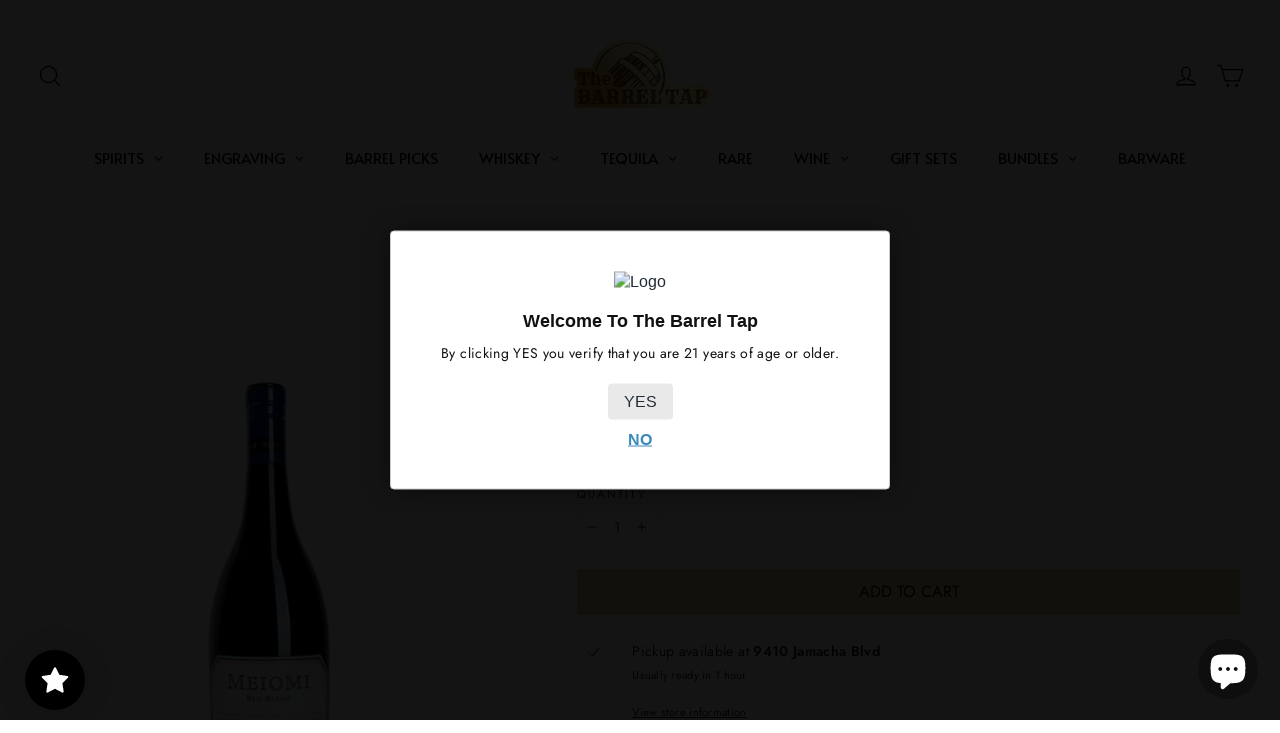

--- FILE ---
content_type: text/javascript; charset=utf-8
request_url: https://www.thebarreltap.com/products/meiomi-red-blend-750ml.js
body_size: 735
content:
{"id":7921461592289,"title":"Meiomi Red Blend 750mL","handle":"meiomi-red-blend-750ml","description":"\u003cmeta charset=\"utf-8\"\u003e\n\u003cdiv id=\"shopify-section-template--15393115177123__product-description\" class=\"shopify-section\" data-mce-fragment=\"1\"\u003e\n\u003csection class=\"section\" data-mce-fragment=\"1\"\u003e\n\u003cdiv class=\"container-6xl text-center\" data-mce-fragment=\"1\"\u003e\n\u003cdiv class=\"mx-auto mb-2 px-8\" data-mce-fragment=\"1\"\u003e\n\u003cdiv class=\"shopify-section\" id=\"shopify-section-template--15393115177123__product-description\"\u003e\n\u003csection class=\"section\"\u003e\n\u003cdiv class=\"container-6xl text-center\"\u003e\n\u003cdiv class=\"mx-auto mb-2 px-8\"\u003e\n\u003cdiv class=\"shopify-section\" id=\"shopify-section-template--15393115177123__product-description\"\u003e\n\u003csection class=\"section\"\u003e\n\u003cdiv class=\"container-6xl text-center\"\u003e\n\u003cdiv class=\"mx-auto mb-2 px-8\"\u003e\n\u003cp\u003eFrom the dense fog and brilliant sun to the high winds, cool coastal air, and diverse terrain, the California coast presents many challenges. And yet it's still one of the best areas to grow grapes to produce a bold Red Blend. Each of the vineyards chosen for this wine offers the best expression of its respective appellation, carefully blended to achieve balance, complexity, and richness of flavor.\u003c\/p\u003e\n\u003c\/div\u003e\n\u003c\/div\u003e\n\u003c\/section\u003e\n\u003c\/div\u003e\n\u003cdiv class=\"shopify-section shadow-lg\" id=\"shopify-section-template--15393115177123__product-specs\"\u003e\n\u003cdiv class=\"container-6xl\"\u003e\u003cbr\u003e\u003c\/div\u003e\n\u003c\/div\u003e\n\u003c\/div\u003e\n\u003c\/div\u003e\n\u003c\/section\u003e\n\u003c\/div\u003e\n\u003c\/div\u003e\n\u003c\/div\u003e\n\u003c\/section\u003e\n\u003c\/div\u003e\n\u003cdiv id=\"shopify-section-template--15393115177123__product-specs\" class=\"shopify-section shadow-lg\" data-mce-fragment=\"1\"\u003e\n\u003cdiv class=\"container-6xl\" data-mce-fragment=\"1\"\u003e\u003c\/div\u003e\n\u003c\/div\u003e","published_at":"2022-11-29T23:51:42-08:00","created_at":"2022-11-29T23:51:42-08:00","vendor":"Meiomi","type":"Red Blend","tags":["Engraving"],"price":2999,"price_min":2999,"price_max":2999,"available":true,"price_varies":false,"compare_at_price":null,"compare_at_price_min":0,"compare_at_price_max":0,"compare_at_price_varies":false,"variants":[{"id":43587476357345,"title":"Default Title","option1":"Default Title","option2":null,"option3":null,"sku":"086003251311","requires_shipping":true,"taxable":true,"featured_image":null,"available":true,"name":"Meiomi Red Blend 750mL","public_title":null,"options":["Default Title"],"price":2999,"weight":1814,"compare_at_price":null,"inventory_management":"shopify","barcode":"086003251311","quantity_rule":{"min":1,"max":null,"increment":1},"quantity_price_breaks":[],"requires_selling_plan":false,"selling_plan_allocations":[]}],"images":["\/\/cdn.shopify.com\/s\/files\/1\/0416\/3023\/6825\/files\/meiomi-red-blend-750ml-the-barrel-tap-www-thebarreltap-com_38ac6259-4dc7-4b5d-8148-450f72e33b02.webp?v=1691181115"],"featured_image":"\/\/cdn.shopify.com\/s\/files\/1\/0416\/3023\/6825\/files\/meiomi-red-blend-750ml-the-barrel-tap-www-thebarreltap-com_38ac6259-4dc7-4b5d-8148-450f72e33b02.webp?v=1691181115","options":[{"name":"Title","position":1,"values":["Default Title"]}],"url":"\/products\/meiomi-red-blend-750ml","media":[{"alt":"Buy Meiomi Red Blend 750mL Online - The Barrel Tap Online Liquor Delivered","id":32903464059105,"position":1,"preview_image":{"aspect_ratio":0.875,"height":800,"width":700,"src":"https:\/\/cdn.shopify.com\/s\/files\/1\/0416\/3023\/6825\/files\/meiomi-red-blend-750ml-the-barrel-tap-www-thebarreltap-com_38ac6259-4dc7-4b5d-8148-450f72e33b02.webp?v=1691181115"},"aspect_ratio":0.875,"height":800,"media_type":"image","src":"https:\/\/cdn.shopify.com\/s\/files\/1\/0416\/3023\/6825\/files\/meiomi-red-blend-750ml-the-barrel-tap-www-thebarreltap-com_38ac6259-4dc7-4b5d-8148-450f72e33b02.webp?v=1691181115","width":700}],"requires_selling_plan":false,"selling_plan_groups":[]}

--- FILE ---
content_type: text/javascript; charset=utf-8
request_url: https://www.thebarreltap.com/collections/red-blend/products/meiomi-red-blend-750ml.js
body_size: 893
content:
{"id":7921461592289,"title":"Meiomi Red Blend 750mL","handle":"meiomi-red-blend-750ml","description":"\u003cmeta charset=\"utf-8\"\u003e\n\u003cdiv id=\"shopify-section-template--15393115177123__product-description\" class=\"shopify-section\" data-mce-fragment=\"1\"\u003e\n\u003csection class=\"section\" data-mce-fragment=\"1\"\u003e\n\u003cdiv class=\"container-6xl text-center\" data-mce-fragment=\"1\"\u003e\n\u003cdiv class=\"mx-auto mb-2 px-8\" data-mce-fragment=\"1\"\u003e\n\u003cdiv class=\"shopify-section\" id=\"shopify-section-template--15393115177123__product-description\"\u003e\n\u003csection class=\"section\"\u003e\n\u003cdiv class=\"container-6xl text-center\"\u003e\n\u003cdiv class=\"mx-auto mb-2 px-8\"\u003e\n\u003cdiv class=\"shopify-section\" id=\"shopify-section-template--15393115177123__product-description\"\u003e\n\u003csection class=\"section\"\u003e\n\u003cdiv class=\"container-6xl text-center\"\u003e\n\u003cdiv class=\"mx-auto mb-2 px-8\"\u003e\n\u003cp\u003eFrom the dense fog and brilliant sun to the high winds, cool coastal air, and diverse terrain, the California coast presents many challenges. And yet it's still one of the best areas to grow grapes to produce a bold Red Blend. Each of the vineyards chosen for this wine offers the best expression of its respective appellation, carefully blended to achieve balance, complexity, and richness of flavor.\u003c\/p\u003e\n\u003c\/div\u003e\n\u003c\/div\u003e\n\u003c\/section\u003e\n\u003c\/div\u003e\n\u003cdiv class=\"shopify-section shadow-lg\" id=\"shopify-section-template--15393115177123__product-specs\"\u003e\n\u003cdiv class=\"container-6xl\"\u003e\u003cbr\u003e\u003c\/div\u003e\n\u003c\/div\u003e\n\u003c\/div\u003e\n\u003c\/div\u003e\n\u003c\/section\u003e\n\u003c\/div\u003e\n\u003c\/div\u003e\n\u003c\/div\u003e\n\u003c\/section\u003e\n\u003c\/div\u003e\n\u003cdiv id=\"shopify-section-template--15393115177123__product-specs\" class=\"shopify-section shadow-lg\" data-mce-fragment=\"1\"\u003e\n\u003cdiv class=\"container-6xl\" data-mce-fragment=\"1\"\u003e\u003c\/div\u003e\n\u003c\/div\u003e","published_at":"2022-11-29T23:51:42-08:00","created_at":"2022-11-29T23:51:42-08:00","vendor":"Meiomi","type":"Red Blend","tags":["Engraving"],"price":2999,"price_min":2999,"price_max":2999,"available":true,"price_varies":false,"compare_at_price":null,"compare_at_price_min":0,"compare_at_price_max":0,"compare_at_price_varies":false,"variants":[{"id":43587476357345,"title":"Default Title","option1":"Default Title","option2":null,"option3":null,"sku":"086003251311","requires_shipping":true,"taxable":true,"featured_image":null,"available":true,"name":"Meiomi Red Blend 750mL","public_title":null,"options":["Default Title"],"price":2999,"weight":1814,"compare_at_price":null,"inventory_management":"shopify","barcode":"086003251311","quantity_rule":{"min":1,"max":null,"increment":1},"quantity_price_breaks":[],"requires_selling_plan":false,"selling_plan_allocations":[]}],"images":["\/\/cdn.shopify.com\/s\/files\/1\/0416\/3023\/6825\/files\/meiomi-red-blend-750ml-the-barrel-tap-www-thebarreltap-com_38ac6259-4dc7-4b5d-8148-450f72e33b02.webp?v=1691181115"],"featured_image":"\/\/cdn.shopify.com\/s\/files\/1\/0416\/3023\/6825\/files\/meiomi-red-blend-750ml-the-barrel-tap-www-thebarreltap-com_38ac6259-4dc7-4b5d-8148-450f72e33b02.webp?v=1691181115","options":[{"name":"Title","position":1,"values":["Default Title"]}],"url":"\/products\/meiomi-red-blend-750ml","media":[{"alt":"Buy Meiomi Red Blend 750mL Online - The Barrel Tap Online Liquor Delivered","id":32903464059105,"position":1,"preview_image":{"aspect_ratio":0.875,"height":800,"width":700,"src":"https:\/\/cdn.shopify.com\/s\/files\/1\/0416\/3023\/6825\/files\/meiomi-red-blend-750ml-the-barrel-tap-www-thebarreltap-com_38ac6259-4dc7-4b5d-8148-450f72e33b02.webp?v=1691181115"},"aspect_ratio":0.875,"height":800,"media_type":"image","src":"https:\/\/cdn.shopify.com\/s\/files\/1\/0416\/3023\/6825\/files\/meiomi-red-blend-750ml-the-barrel-tap-www-thebarreltap-com_38ac6259-4dc7-4b5d-8148-450f72e33b02.webp?v=1691181115","width":700}],"requires_selling_plan":false,"selling_plan_groups":[]}

--- FILE ---
content_type: text/json
request_url: https://conf.config-security.com/model
body_size: 86
content:
{"title":"recommendation AI model (keras)","structure":"release_id=0x52:33:33:69:20:40:4a:3a:3d:34:2a:34:71:5e:56:21:69:30:75:38:64:5d:2b:70:58:23:79:5b:24;keras;vgaqbm08kc9g9tsaekz5hp007wrvmiaxo5uvzg100c1t7bpuxpyfaiayc0lgtk0ifz69qpr2","weights":"../weights/52333369.h5","biases":"../biases/52333369.h5"}

--- FILE ---
content_type: application/javascript; charset=utf-8
request_url: https://searchanise-ef84.kxcdn.com/preload_data.4t2M9p0i0L.js
body_size: 12512
content:
window.Searchanise.preloadedSuggestions=['jack daniels','buffalo trace','eagle rare','crown royal','old forester','wild turkey','bourbon whiskey','eh taylor','penelope bourbon','blanton\'s single barrel','buffalo trace bourbon','pappy van winkle','four roses','elijah craig','old fitzgerald','fortaleza tequila','makers mark','stagg jr','woodford reserve','knob creek','russell reserve','colonel taylor','heaven hill','weller antique 107','rare character','crown royal blackberry','don julio','whistle pig','weller 12 bourbon','eagle rare 10 year','clase azul','redwood empire','johnnie walker','stagg bourbon','elmer t lee','george t stagg','bookers bourbon','michters 10 year','rock hill farms','high west','bardstown bourbon','scotch whisky','jack daniels 12','jim beam','angels envy','single malt scotch','garrison brothers','old carter','smoke wagon','weller full proof','rye whiskey','elijah craig barrel proof barrel','new riff','don julio 1942','willett whiskey','irish whiskey','the macallan','basil hayden','widow jane','colonel e h taylor','dark arts','barrel proof','still austin','uncle nearest','single barrel','eagle rare 12','blantons single barrel','blackberry crown royal','old forester 1924','weller special reserve','frank august','blanton\'s gold','little book','larceny barrel proof','eh taylor barrel proof','kentucky owl','russell 13-year-old','elijah craig barrel proof','frey ranch','eagle rare 17','bourbon bundles','blood oath','blanton family','evan williams','old elk','ole smoky','green river','wheated bourbon','japanese whisky','cask strength','caribou crossing','blantons straight from the barrel','mini bottles','william larue weller','jameson irish whiskey','bardstown discovery','tequila ocho','kentucky bourbon','blantons gold','glenfiddich scotch whisky','knob creek 12','michters toasted','van winkle','eh taylor small batch','woodford reserve double oaked','e h taylor','1792 sweet wheat','makers mark cellar aged','orphan barrel','penelope rio','doc holiday','limited edition','jack daniel\'s','bulleit bourbon','single malt','e.h taylor','patron tequila','gift set','blue label','cognac 750ml','red breast','russell’s reserve','coy hill','woodford reserve double double oak','wild turkey 12 year','old forester single barrel','four roses single barrel','barrell bourbon','chicken cock','elijah craig 18-year-old','captain morgan','george dickel','smirnoff vodka','king of kentucky','buffalo trace kosher','russell 15-year-old','eagle rare 10 year bourbon','hardins creek','angels envy bourbon','glenlivet scotch','michters bourbon','horse soldier','wyoming whiskey','heavens door','brothers bond','casamigos tequila','jeffersons ocean','50ml mini bottles','double oak','fortaleza reposado','blue run','sazerac rye','g4 tequila','titos vodka','jack daniel','grand marnier','john j bowman','the balvenie','peerless double oak','blue note','james e pepper','cedar ridge','old louisville','barrell craft spirits','doc holliday','calumet farm','joseph magnus cigar','bottled in bond','smokeye hill','knob creek 18 year','jack daniels single barrel','woodford reserve master\'s collection','joseph magnus','hennessy xo','pendleton whisky','crown royal salted caramel','ciroc vodka','pappy winkle 23','buffalo trace bundles','highland park','canadian whisky','wild turkey masters keep','cazcanes tequila','parkers heritage','scotch single malt','dos artes','traveller blend no 40 whiskey','anejo tequila','rabbit hole','penelope havana','wild turkey 101','birthday bourbon','johnnie walker blue','early times','hard truth','cream of kentucky','1792 full proof','yellowstone bourbon','bombergers declaration','whistlepig whiskey','thomas handy','sagamore spirit','single barrel bourbon','elijah craig c923','cooperstown distillery','old forester birthday bourbon','willett pot still reserve bourbon','four roses limited edition','baileys irish cream','weller cypb','el tesoro','found north','belvedere vodka','pappy van winkle 15 year','cigar blend','bourbon bundle','maker\'s mark','remy martin','1792 aged 12 years','cut water','compass box','woodford reserve derby','boss hog','grey goose vodka','buffalo trace bourbon cream','horse soldier bourbon','japanese whiskey','widow jane decadance','bacardi rum','advent calendar','ever clear','macallan 18 year','jack daniels coy hill','henry mckenna','sir davis','white hennessy','russell\'s reserve','very olde st nick','castle and key','13th colony','chartreuse green','elmer t lee single barrel','rock hill','john j bowman single barrel','port wine','elijah craig toasted','old fitzgerald bottled-in-bond','spiced rum','four gate','hancock reserve','wild turkey rare breed','heaven\'s door','heaven hill grain to glass','buffalo trace whiskey','world whiskey society','old grand-dad','weller single barrel','ben holladay','red wine','old fitzgerald 7 year','coopers craft','doc swinson\'s','coconut rum','wilderness trail','hennessy white','old overholt','short barrel','midwinter night','fireball keg','buzz ball','blantons bourbon','blanton’s straight','plantation rum','knob creek 15 year','dalmore whisky','tennessee whiskey','fireball whiskey','smokeye hill barrel proof','pappy 10 year','evan williams single barrel','johnnie walker blue label','jack daniel\'s single barrel barrel proof rye whiskey 375ml','yamazaki whisky','bundle bourbon','eagle rare bourbon','russells reserve','blade and bow','american single malt','lagavulin 16 year','eh taylor rye','adictivo tequila','rip van winkle','shooters 50ml','moonshine 750ml','colonel e.h taylor','old rip winkle 10 year old bourbon','50 ml mini bottles','peerless toasted bourbon','ben holiday','bardstown bourbon company','jack daniels 10 year','gift card','weller special','irish cream','tullamore dew','blackened whiskey','dark rum','grey goose','chocolate liqueur','tequila agave','jose cuervo','gin brands','lucky seven','uncle nearest whiskeys','aviation gin','bourbon cream','king of kentucky bourbon','gran malo','very old barton','kentucky derby','brook hill','chivas regal','michters rye','ardbeg scotch','weller 12 year','smoke wagon bourbon','10 year bourbon','larceny bourbon','buffalo trace antique collection','high west a midwinter','willet family estate','tequila reposado','garrison brothers cowboy bourbon','star hill farm','dom perignon','champagne gift','crystal head vodka','russels reserve','foursquare rum','westward whiskey','extra anejo tequila','rd one','aberlour scotch','angels envy rye','nulu bourbon','dos artes tequila','glen scotia','lagavulin offerman','por osos','casa azul','whiskey advent calendar','haystack needle','siete leguas','white rum','peanut butter whiskey','bib & tucker','le portier shay','e h taylor small batch','old forester 1920','don julio reposado','maple bourbon','lux row','cascahuin tequila','1792 single barrel','white dog','appleton estate','islay scotch','sagamore rye','a smith bowman cask strength bourbon','corazon expresiones','eh taylor single barrel','dewars scotch','barrel craft','midleton very rare irish whiskey','basil hayden 10 year','peerless bourbon','ancient age','4547 american whiskey patriot','coffee liqueur','old fitz','gentleman jack','pinhook bourbon','don julio 70','patron xo cafe','crown royal apple','henry mckenna 10 year','masters keep','blood oath bourbon','still austin bourbon','writers tears','buzzballz biggies','unlock snapchat account hack,【2024 telegramchannel:kunghac】snaphackmaster com,snapchat hack ipa,snapchat hack snap score,free snapchat password,snapchat hacker version,hack anyone\'s snapchat,reddit snapchat hack,instant snapchat hacker,hacked my snapchat','goose island','toasted barrel','laphroaig 10 year','hendricks gin','champagne bottles','suntory whisky','ole smoky whiskey','traveler whisky','wyatt earp','triple sec','new riff single barrel','bakers 13 year bourbon','sweet vermouth','veuve clicquot','whistlepig bourbon','old fashioned','midwinter nights dram','mandala tequila','the dalmore','green spot','southern comfort','angels envy cask strength','kosher wheat','advent calendar whiskey','fortaleza blanco','glendronach scotch','teremana tequila','hooten young','bulleit 12 year rye','belle meade','beer pack','absolute vodka','sherry cask','barrel bourbon','goose island bourbon county','apricot brandy','bourbon gift sets','port charlotte','rebel 10 year','jack daniels rye','apple brandy','green chartreuse','breckenridge bourbon','makers mark 46 cask','old forester 1910','monkey shoulder','hirsch single barrel double oak bourbon','tx whiskey','don fulano','game of thrones','flavored whiskey','canadian whiskey','macallan sherry cask 12 years','bomberger’s pfg bourbon','thomas h handy sazerac','rabbit hole bourbon','von payne','jimmy red','parker’s heritage','straight rye whiskey','bookers small batch','glenmorangie 18 year','angel\'s envy','stella rosa','benchmark full','knob creek 12 year bourbon','redbreast 12 year','clyde may\'s','remus repeal','el dorado','crown blackberry','johnny walker','malibu rum','joseph magnus cigar blend','star light','rare breed','hibiki harmony','clase azul reposado tequila 750ml','bowman brothers','ancient ancient age','store pick','old carter bourbon','cellar aged','honey whiskey','preservation distillery','dragon fire','375ml bourbon','makers mark bourbon','basil hayden bourbon','remus gatsby','pink whitney','milam & greene','full proof','the glenallachie','tequila bundle','willett family estate','sassenach whiskey','jefferson’s reserve','pappy van','ducks unlimited','moscato wines','blackberry crown','fox and oden','woodford reserve kentucky derby','early times bourbon','elmer t lee bourbon','old pulteney','hennessy very special','tin cup','tanqueray gin','amaretto liqueur','ezra brooks','hardin\'s creek','hibiki whisky','blackened metallica','old grand dad 114','mckenna 10 year','yamazaki 12-year-old','captain morgan spiced rum','miniature 50ml','doc swinson','pursuit bourbon','copper and cask','orange liqueur','hennessy xo cognac','old man winter','blanco tequila','old fashioned cocktail','traveller whiskey','eagle rare 12 year','angles envy','laphroaig cairdeas','jim beam black','double eagle rare','barrell craft','canadian club','gold spot','tequila blanco','louis xiii','angel envy','royal salute','jack daniels 14','bench mark','arette tequila','wellers whiskey','flor de cana','oak and eden','whiskey glasses','glencairn glass','rare perfection','cooper craft','russells reserve 15 year','yellow rose','heady topper','george t stagg 2022','sirdavis american whisky','moon shine','king ranch','gentlemans cut','thirteenth colony','whiskey bundle','ice wine','whistle pig boss hog','fireball cinnamon whiskey','jameson 18 years','bud light','rare hare','tapatio tequila','yellow spot','twisted tea','hennessy master blend','uncle nearest bourbon','still austin whiskey','yellowstone limited edition','absinthe set','the glenlivet','savage and cooke','tears of llorona','forty creek','nashville barrel','ole smoky moonshine','tumblin dice','tito\'s 1.75l','father time bourbon','old charter','grain to glass','deep eddy vodka','colonel eh taylor','the burbon','50 ml mini bourbon','honey bourbon','i w harper','cask strength bourbon','jefferson ocean','penelope toasted','aviation gin deadpool','penelope valencia','teeling whiskey','shenk\'s homestead','pappy bourbon','handy & schiller old fashioned','orphan barrel bourbon','caol ila','old grand dad','private barrel','basil hayden toast','jameson black barrel','la gritona','old fitzgerald 10 year','michters barrel finish bourbon','e h taylor barrel proof','sweet wine','reposado tequila','caymus wine','volcan xa','penelope light american whiskey','corazon tequila buffalo','texas bourbon','peppermint schnapps','au vodka','maker mark','cream liqueur','diplomatico rum','southern collective','almond tequila','my order','pear brandy','old soul','bushmills irish','large vodka','bakers bourbon','2xo bourbon','herradura tequila','100 proof bourbon','william heavenhill','chris stapleton','jacobs pardon 18','master\'s keep','early times bottled in bond','peanut butter','old elk bourbon','bruichladdich scotch','maestro dobel','noah’s mill bourbon','weller millennium','on the rocks cocktails','weller full proof bourbon','louis xiii cognac','talisker scotch','cava de oro extra anejo','pendleton directors reserve 20','el tequileño','macallan 25 year','russells reserve 13','larceny barrel proof batch b523','loch lomond','nashville barrel company','cabernet sauvignon','mijenta tequila','wild turkey 70th anniversary','middle west','caribbean rum','grey coast','barrel king','sinatra select','lunazul tequila','macallan rare cask','red wood empire','romana sambuca','apple whiskey','springbank 10 year','redemption bourbon','basil hayden subtle','widow jane 13','w.l weller','disaronno amaretto','old overholt 10','blue spot','tempus fugit','bardstown origin','20 year bourbon','nikka from the barrel','1792 small batch','xo cognac','templeton rye','cask strength scotch','pure white hennessy','ole moonshine','cinnamon whisky','knob creek 18','weller 12 year bourbon','double double oaked','revolucion tequila','angles envy rye','kentucky owl confiscated','green river wheated','codigo tequila','armagnac 25 years','kentucky spirit','single malt whiskey','castle & key','bardstown discovery 11','old forester birthday','sazerac rye 18 year old','45 47 patriot edition american whiskey','old rip','1792 bottled in bond','wyoming whiskey national parks','18 year old scotch','old bardstown bourbon','casa dragones','bumbu rum','michter toasted','good times','creme de noyaux','american honey','silver oak','vanilla rum','old crow whiskey','russian standard','woodford batch proof','amor mio','skrewball peanut','crown apple','gets brown','sour mash','crown royal black','weller reserve','glen allachie','canadian mist','port cask','baker\'s 7 year bourbon','pikesville rye','maple whiskey','blackberry brandy','patron silver','evan williams bottled in bond','crown royal chocolate','blanton\'s straight from the barrel','christian brothers brandy','rock hill farm','walker blue','ceramic tequila','hiram walker','lalo tequila','evan williams 1.75l bourbon','method and madness','pipe dream','light whiskey','belle meade reserve','james e pepper bourbon','ron zacapa','uncle nearest 777','prideful goat','wild common','rockhill farms','von payne black','double oaked','scotch whiskey','don fulano anejo tequila','screwball peanut butter whiskey','river roots','bullet whiskey','st cloud','peach brandy','old fashion','on the rocks','cava de oro','adictivo extra anejo','a smith bowman','old smoky whisky','the representative','skinny girl margarita','kings county','paul masson','shay shay','rebel bourbon','irish mist','tequila ocho reposado','old elk infinity','booker’s bourbon','don julio 50ml','creme de violette','little book chapter 8','ketel one vodka','old camp whiskey','old forrester','johnnie walker black','por osos vodka','stella rosa brandy','red spot','alberta premium','balcones texas','woodford reserve kentucky derby 150','balvenie caribbean cask','willett rye','old crow','number juan','jack daniel\'s mclaren','doc holliday 10-year-old','jagermeister liqueur','blood oath pact 10','pact 6 blood oath','black label','royal crown salted carmel','laws whiskey','kiss gin','macallan the','new amsterdam vodka','sassenach wild scottish gin','non alcohol','indian whiskey','yukon jack','cookie dough whiskey','michters 10 year rye','little book chapter 7','cherry brandy','kraken rum','westward cask strength','jack daniels 14 year','octomore series','dragons milk','egg nog','wild turkey 12','pinnacle vodka','fireball blazin apple','lagavulin 12 year','blanton gold','havana club','barrell bourbon batch','heaven hill 17-year-old','four roses barrel strength','volans tequila','aged rum','beluga vodka','glenmorangie signet','dalmore 12 year sherry cask select','soft red wheat','kirk and sweeney','settling bourbon','weller antique','chocolate bourbon','taylor single','jack daniels gold no 27','a midwinter nights dram','kahlua 750ml','high noon','oban 18 years','creek water','blue note bourbon','crown royal honey','crown royal marquis','yamato japanese whiskey','peated scotch','thomas s moore','st george','espolon tequila','gold bar whiskey','tequila ocho plata tequila','1800 cristalino anejo','yellowstone select','redwood empire haystack needle','jack daniels bonded','high west campfire','russell\'s reserve 15','single barrel rum','johnny walker blue','jamaican rum','southern star','brown sugar bourbon','elijah c923','lagavulin offerman edition','wild roots','old forester rye','margarita mix','blanton bourbon','george stagg','wheatley vodka','champagne case','jack daniel’s 10 year','yellow chartreuse','dough ball whiskey','four roses tasting kit','black velvet whisky','sweetens cove','rare bourbon','slipknot whiskey','jack daniels sinatra select','high n wicked','elijah craig toasted barrel','ciroc black raspberry','moet & chandon','knappogue castle','banana liqueur','vanilla whip','jack daniels single barrel barrel proof','old 55 bourbon','cognac xo','skinny girl','captain morgan private stock','cherry liqueur','very old st nick','1800 milenio extra añejo tequila','small batch','casa noble','amburana finished bourbon','bubbas bs burnt sugar whiskey','remy martin1738','old forester single barrel barrel strength','peach vodka','broken barrel','thomas h handy','travelers whisky','wellers special reserve','widow jane 10 year straight bourbon','bernheim barrel proof','class azul','cointreau liqueur','tequila mandala','isle of skye','old smokey','peg leg','bunnahabhain 12-year-old','ten high','countdown calendar','sugar lands','mister sam','limoncello liqueur','old fashioned gift set','basil hayden dark rye','t handy','weller bundle','st germain','clase azul reposado tequila','brown butter bourbon','sale bourbon','stranahan whiskey','crown royal 1.75','crown royal xo','tequila z','never say die','stolichnaya vodka','jacob\'s pardon','he’ll house','cucumber vodka','rebecca creek','creme de cacao','heavens door 10 year','new amsterdam','birthday cake','extra sweet wine','clean wine','smooth ambler','adventure whiskey','resilient bourbon','crop vodka','bloody mary mix','white claw','hell house whiskey','1953 tequila anejo','montana whiskey','eh taylor bourbon','redbreast missouri oak edition','wheated whiskey','50ml trace','murray hill club special release','don julio 1942 mini','savannah bourbon','cherry dr pepper','gentleman jack daniels','40 year old bourbon','kavalan solist','tres generaciones','jack 10 year','st augustine','jefferson reserve','sippin cream','barrel craft spirits','gran malo horchata','salted caramel whisky','redbreast 15 year','a smith bowman cask strength bourbon 2','elijah craig 2024 pga','iw harper 15','year of the dragon','bookers the reserves','organic tequila','black maple hill bourbon','hacienda de chihuahua','blantons original','great white','simple syrup','glenfiddich 12 year','michters american whiskey','licor 43 chocolate','ole chocolate','nikka coffey','e h taylor single barrel','ancient ancient 10','high wire','bulleit bourbon 10 year','johnnie walker green','agave tequila','high west bourye','the whistler','tequila shooters','new holland','good bourbon','baileys chocolate','pierre ferrand','amaro liqueur','root beer','glenlivet 18 year','maker’s mark cellar aged','elijah craig 18','don ramon','corazón tequila','bombay sapphire gin','scotch gift sets','halloween limited','toasted marshmallow','woodinville distillery','porto port','little book chapter 3','vueve clicquot','weller antique 107 bourbon','four roses small batch','russell’s reserve 13','wild turkey kentucky spirit','pineapple cider','driftless glen','courvoisier vsop cognac','e.h taylor rye','backbone bourbon','del maguey','holiday bottle','woodford double double','elijah craig small batch','coffee tequila','heaven hill bottled in bond 7 year','12 year whistlepig','duke bourbon','g4 reposado','buffalo trace white dog','blanton bundle','svedka vodka','appleton rum','lamborghini tequila','dom perignon champagne 750ml','straight from the barrel','armagnac brandy','toasted rye','martell cognac','blood oath pact no 9','arette reposado tequila','smoke wagon rye','green label','1800 blanco tequila','eagle rare 10 year bourbon 750ml','sailor jerry','jim beam red stag','hine cognac','smirnoff ice','tito\'s tequila','sirdavis whisky','blanton\'s bourbon','double eagle very rare 20','adictivo cristalino','sweet wheat','mellow corn whiskey','weller bourbon','don q','opus one','abraham bowman limited release','penelope crème brûlée','vsop cognac','gray bourbon','crystal champagne','stagg 22b','middleton rare irish','peerless rye','crown royal maple','chocolate whiskey','penelope 15 year','conviction bourbon','100 proof vodka','makers mark bep','blended scotch','green spot irish whiskey','rossville union','method of madness','mr black','pecan whiskey','three olives vodka','del dia tequila','whistle pig 12','lone star texas bourbon whiskey','west coast','colonel e h taylor small batch','edradour distillery','redemption 10 year','malted rye','tobacco liquor','bacardi gran','jr ewing','myers rum','flavored vodka','makers mark 46','the bourbon bundle','kavalan vinho barrique','evan williams bourbon','sagamore double oak rye whiskey','don julio anejo','san miguel','milk punch','world whiskey','black well','he sons','jose cuervo 50 ml','rye and corn','platinum 7x vodka','mint julep','jim beam maple bourbon','scheuermann riesling trocken','metallica whiskey','gunpowder irish gin','flavored bourbon','25 year whiskey','centenario tequila','lucky number 7','hazmat whiskey','prosecco by la marca','crystal head','russel reserve','smirnoff lemonade','angel\'s envy rye','deftones tequila','jack daniels 10','the quiet man','jefferson very small batch','buchanan\'s pineapple','deadpool edition','daviess county','old bones','old stout 7','single rickhouse','crown royal peach','jack daniels distillery series','black vodka','tres agaves','ledaig scotch whisky','151 proof rum','schnapps liqueur','bourbon county','all nations','30 year old','all national','【visit sig8.com now】,cc site for carding,best cvv store,dumps cc com legit,online shopping sites that don t require cvv,cash app fullz,buy online no cvv,debit card fullz,legit cc shops 2022,non vbv list,dumps with pin website','crown royal golden apple','seagram 7 whiskey','hennessy black','wild turkey generations','belfour bourbon','ron zacapa xo','cocchi americano','evan williams egg nog','rabbit hole dareringer sherry bourbon','calvados 750ml','pol roger','southern belle','w.l weller special reserve bourbon','cutwater margarita','prairie organic','jose cuervo reposado','borgata chocolate liqueur','nelson brothers','cha cha cha','blantons special reserve','jonnie walker blue','champagne gift set','russell\'s reserve 10 year bourbon','woodford double double oaked','templeton rye whiskey 10 year','hancock presidents reserve','old bushmills','highland cask','corazon anejo','frank sinatra','heavens door bootleg series vol v','russell\'s reserve 13 year','heaven hill distillery','la finca de adobe','stagg 23a','james gin','sable bourbon','santo tequila','bourbon gift set','casa migos','vanilla vodka','george dickel 17 year','dimple pinch','tawny port','havanna club','far niente','hooten and young','dos artes extra anejo','bird dog','grand mayan','san matias','kettle one','glenmorangie single malt whisky','vodka grey goose','russell bourbon','tennessee bourbon','russell reserve 10 year','whiskey barrels','milk and honey','corralejo tequila set','gift cards','whip shots','sloe gin','old grand dad bourbon','woodford reserve chocolate','angostura bitters','colonel e.h taylor small batch kentucky straight bourbon whiskey','mount gay','hand barrel','old ezra 7','jefferson’s ocean','blended whiskey','noah’s mill','screaming titan','laws whiskey house','moonshine hunch punch','truly wild berry','vodka transfusions','bowman bourbon','oban whiskey','russell’s rickhouse','powers irish whiskey','elijah craig barrel','elijah craig barrel proof batch c923','wild turkey rare breed barrel proof','old forester barrel proof','old kirk','winter jack','woodford kentucky derby','rye bourbon','jimmy russell 70th','glen moray','wolverine edition','old forge reserve','prosecco splits','fire ball','buffalo trace 1.75l','mi familia flores','cherry bourbon','ocho añejo tequila','glenlivet 21 year','tycoon cognac','stagg 22a','irish cream liqueur','oloroso sherry','brandy 750ml','murray hill','old 1889 royal','hudson baby bourbon','ad law','elijah craig rye','star trek','aroma azul','ace of spades','double eagle very rare','long island tea','legent bourbon','edinburgh gin','stagg 24a','redbreast lustau','michters barrel strength','old taylor','heaven hill heritage collection old','mckenna single barrel bourbon','indri whisky','springbank aged','balvenie 25 single malt','james pepper','amaro nonino','cincoro anejo','karma reposado','deanston whisky','old charter 10','vodka bundles','cooperstown select','esperanto blanco','bodega cat whiskey','macallan harmony','royal salute 21','pinot grigio','russels reserve 15','sour beer','sangster jamaican bannana cream rum','jose cuervo reserva de la familia','wild common tequila','wheel horse','old fitzgerald 25th','13th century','private selection','maestro dobel diamante tequila','john bowman','belvedere organic','barrel house select','frey ranch single barrel','tequila bundles','crown royal xr','year of the snake','flecha azul tequila','george dickel 15','campari aperitif','double oaked bourbon','highland scotch','sherr cask','don julio reposado tequila 750ml','50 year old','three chord bourbon','quality house bourbon','jack daniels gift sets','tequila fortaleza','margarita tequila','mini champagne','woodford reserve double oaked bourbon','knob creek rye','st george spirits','johnnie walker 18 year','wheat whiskey','michter\'s 10 year rye','grain alcohol','short barrel whiskey','zacapa rum','old camp','pike creek 10 year','don cayo','remy martin xo cognac 750ml','little book infinite','1800 silver tequila','hennessy cognac','cafe patron','michter\'s small batch','el tesoro anejo','black hennessy','uncle single barrel','redwood empire rye','don julio rosado','hardin creek','old forester 1924 10-year-old','hornitos 50 ml','rum cream','polish vodka','la pinta pomegranate','midleton very rare','12 year bourbon','weller wheated bourbon','port cask finished','whistle pig rye','dry gin','cierto tequila','crown royal reserve','wolf moon bourbon','old carter batch 14','orange liquor','jack daniels 12 year old','chivas regal 12 year','new england barrel','rittenhouse rye','baby jane','bodegas lustau','don ramon tequila','midleton irish whiskey','russell reserve 15','crown royal blackberry whisky','belle meade bourbon','william larue','the prideful goat','tin cup bourbon','don vicente tequila','laphroaig cask','veuve champagne','pecan bourbon','jack daniel’s frank sinatra','redneck riviera','the prisoner red','baileys red velvet','russel’s reserve','soda jerk','dalmore 15 year','maker\'s mark private selection','bookers mighty fine','ace of spades champagne','jefferson\'s reserve','green river bourbon','bushmills 16 year malt','frank august small batch bourbon','wilderness trail 8','brugal anejo','blue moon','cristal champagne','barrel tap','organic wine','la dodgers','strawberry vodka','maple syrup','lamborghini wine','don abraham','macallan 15 year','jp wiser\'s','blueberry vodka','the knot','strawberry beer','aberlour a\'bunadh alba','cuban rum','happy dad','long branch','pasote tequila','45 47 american whiskey','tequila gift set','kentucky gentleman','crown royal noble collection','dame mas tequila','willett family 6 year','overproof rum','azul tequila','captain morgan black','field of dreams','four roses single barrel barrel proof','baileys liqueur','auchentoshan scotch','gold label','gift sets','martini cocktails','high proof','shipping based','toppling goliath','dewars scotch 32','tears of the left','hudson whiskey','dr mcgillicuddy','black whiskey','plum wine','high west midwinter','gabroele moscato','jack daniel’s toasted','rum chata','hakushu 12 year','corn whiskey','redemption rye','weller special reserve bourbon','salted caramel crown','jameson triple distilled','high rock','blue run bourbon','noble oak','jim bean','mr black cold brew coffee liqueur','old elk double wheat straight whiskey','gluten free','woodinville whiskey','private select','iron smoke','g4 anejo','chivas regal royal salute','white dog mash','texas pecan brown sugar bourbon','seagram whiskey','amor mío extra añejo','tx bourbons','angel’s envy cask strength bourbon','benchmark bundle','apple jack','gluten free beer','lagavulin distillers','e&j apple brandy','2xo phoenix','dry fly','boss hog x','leopold bros','george remus','samuel adams','strawberry liqueur','buffalo trace white dog mash 750ml','laphroaig triple wood','caliber bourbon','purity vodka','george strait tequila','siempre tequila','hill rock','small batch bourbon','jameson caskmates','makers mark gift set','longbranch bourbon whiskey','elvis midnight snack','russells 10 year bourbon','blackberry moonshine','jack daniel\'s 10 year','chattanooga barrel','ole tennessee whiskey','buffalo trace straight bourbon whiskey','mystery box','vanilla bourbon','benriach twelve','horse soldier barrel strength','driftless glen bourbon','el mayor','hancocks reserve','black velvet','99 brand proof','martell blue swift','stagg jr batch 1','mcqueen and the violet fog','stags breath','chattanooga bourbon','pink gin','branson cognac','blackberry whiskey','christian brothers vs','woodford reserve double oaked bourbon whiskey','rossville union rye','blanton’s gold edition','fighting cock','west cork irish whiskey','whiskey glass','sip of sunshine','brothers bond whiskey','jim beam peach','the left cross','noah\'s mill','1.75l whiskey','woodford double oak','pld elk','vanilla whiskey','sunset rum','michter’s 10 year old','long island iced tea','walking dead','old ezra','art of the spirits','m&h elements sherry cask','four roses 135th','dark rye','old bardstown','uncle nearest single barrel whiskey','westland garryana','epifania azul','black steel','dingle gin','1800 tequila reposado','angel’s envy bourbon','toki suntory whiskey','jack daniel bundles','barrel strength','jim beam single barrel','michters barrel rye','blanton\'s single barrel bourbon','chambord black raspberry liqueur','woodford reserve double double','hardins creek boston','bear proof whiskey','redwood empire cask strength','walleye run','bubbas whiskey','scottish ale','frey ranch barrel','christmas bourbons','vodka mini shot','blanton\'s single barrel bourbon 750ml','basil hayden toasted','teacher whiskey','10th mountain','jack daniels black bourbon','captain morgan cherry','still house','apple pie moonshine','sol de barro','shooters box','kevin hart','herradura reposado','tequila 750ml','elijah craig single barrel','peaky blinders','russell\'s reserve 10 year old bourbon','heavens door bootleg','boone county','calumet single rack black 16','buzzard roost','kombucha 6-pack','jack daniels sinatra','new riff bottled-in-bond','w l weller','blue corn','jack daniels gold','lux row double barrel','german-style schnapps','cimarron tequila','woodford reserve batch proof 124.7','clase azul tequila','kilchoman machir','frank august single','jefferson\'s ocean','crown royal single malt','redbreast 27 year old','crown peach','lunazul reposado tequila','rock an rye','italian red wine','taylor small batch','hendrick\'s gin 1.75l','gran centenario','joseph magnus cigar blend bourbon','old weller antique','booker\'s bourbon','tequila ocho anejo','honey finish','whistlepig piggyback','knob creek bourbon','cenote tequila','glengoyne 750ml','amarone red wine','st elmo','don papa','crown royal vanilla whiskey','goose island beer','calumet farm bourbon 750ml','e and','variety pack','smirnoff peppermint twist vodka','ron del barrilito','calumet farm small batch','eagle rate','rebel yell 10','ardbeg spectacular the ultimate islay single malt scotch whisky','old forester 1897','four roses premium','buffalo trac','keepers heart','foggy burl','pickle shot','rock hill farms single barrel','potato vodka','mezcal el silencio espadin 750ml','white and m','bourbon glasses','case of','murray hill club','boone’s farm','jack daniels holiday','15 year bourbon','skrewball eggnog','the traveler whiskey','apple pie','bradshaw kentucky','hendricks midsummer','sake 750ml','old forester 100','jack daniels twice barreled','jeremiah weed','chocolate vodka','brown forman\'s','something special','crown royal cranberry','jameson cold brew','vodka seltzer','single oak project','mother earth','corazon aged in','grey goose gift','abraham bowman','luksusowa vodka','ole smoky amaretto','woodford reserve rye','aged 12 years','top shelf bourbon','eden mill','deleon tequila','lone star','ryujin japanese','el tequila reposado rare','glenfiddich 30 year single malt scotch','clyde may','rebel reserve small batch','hennessy pure white','savage & cooke','sweet liquor','coconut tequila','anise liqueur','burning chair','black velvet whiskey','old forester king ranch','jack daniels single malt','japanese bourbon','larceny a124','st michael','chicken cock whiskey','150th anniversary','bourbon cream bundle','salted caramel','dalwhinnie scotch','odd by nature','four roses private selection','wild turkey rare breed non-chill filtered wild turkey rare breed non-chill filtered','knob creek 21','traverse city','blue label year of dragon','jura whisky','special edition','peerless double','aviation gin deadpool edition 750ml','secretariat 50th','glendronach 18 years allardice','tequila cream','8 ball chocolate','shipping to pa','single estate ocho tequila plata puntas','chivas royal salute','lucky thirteen','heaven hill 18 year','old forester mint julep','rolling barrel bourbon','breckenridge bourbon whiskey 750ml','barrel pick','alexander murray','horse and soldier small batch','western reserve','appleton 15 year','michters toasted barrel finish rye','four roses 135-year','wild turkey 12 year distillers reserve','buffalo trace rye','bulleit rye','grizzly beast','wilderness trail wheated','the irishman whiskey','caribou whiskey','don q rum','dos artes 2022 limited edition calavera','jonnie walker','cristalino anejo tequila','devils tower','auchentoshan three wood scotch','wray and nephew','boone and sons','glenlivet 12 year','double double','merica whiskey','double black','old extra 7 years','mezcal vago','french brandy','tapatio blanco','demerara rum','jefferson tropics','jack daniel\'s 12','huckleberry vodka','bernheim original','signatory vintage','rhubard gin','jane walker','jack daniels single barrel whiskey','noah\'s mill kentucky','spot whiskey','cake vodka','veuve rose','120 proof bourbon','old charter 10 whiskey','quinta da devesa 40 year old white port','good old times','tx bourbon','gatsby reserve','twenty grand vodka','casa azul tequila','tonic water','monkey 47 gin','ocean aged at selling','william bourbon','sazerac rye bundle','black maple','deadwood whiskey','old dominican','james bond','whiskey 750ml','ginja cherry','moet & chandon rose imperial','jung and wulff','bookers bourbon story','little book 7','two-fold double','jack daniel’s green','fortuna barrel','makers mark 46 cask strength','idol vodka','woodford reserve 149 bourbon','veuve clicquot champagne','bib and tucker','harahorn gin','jw dant','carmel flavored whiskey','dovetail barrell','harvey\'s bristol crean sherry','the judge','benchmark old 8','ginger brandy','teeling single','hyde irish whiskey','havana club rum','focal banger','e h taylor bundles','peppermint bark','1800 anejo tequila','smoke wagon small batch','bourbon single barrel','black button bourbon','blue run kentucky','macallan 12 sherry cask','mythology whiskey','acclaimed red wine 2022','fireball apple','sherry cask scotch','prairie fire','tin cup 14 year 14','grape vodka','elijah craig single barrel year','virginia distillery company','old fashioned mix','jypsi whiskey the','buffalo trace gift set','hillrock solera aged bourbon','american honey sting','elijah craig barrel proof c923','kentucky owl rye','chicken cock double oak','old grand dad 16','smoke wagon experimental','papa\'s pilar rums','big black','tx straight bourbon','clix vodka','cakebread cellars','tipsy cowboy\'s','helloween seven','bookers reserves','angel envy rye bourbon','shot glass','jack and in a can','joe montana','brother\'s bond','heaven’s door','kiss rum','rouge bourbon','knob creek 9 bourbon','toasted barrel rye','old forge blended bourbon whiskeys','pear vodka','pot bottled in','bailey\'s irish creamy','prohibition collection','don cayo tequila','kilbeggan single','dulce vida tequila','egg nog liqueur','30 year old rum','col taylor','butterscotch whisky','limited edition tequila','sazerac and buffalo trace','black berry brandy','tennessee shine whiskey','matsui whisky','jack daniel’s master distiller','fraser and thompson','pumpkin spice cream','effen vodka','pasote extra anejo','revel stoke','bladnoch samsara','rhubarb gin','a midwinter night\'s dram','glendalough double barrel irish whiskey','buffalo trace rye whiskey','jack barrel proof','pappy van winkle\'s family reserve','30 year old whisky','vintage kentucky','penelope marshmallow','old forester 150th','additive extra anejo','canadian maple whiskey','bulleit bourbon barrel','peach crown','12 days of whiskey','fortaleza tequila winter','hennessy limited edition','eric church whiskey','strawberry malibu','ciroc limonata','altos tequila','johnnie walker scotch whiskey','balvenie 17 year','lemon liqueur','ginger rum','smokeye hill bourbon','kosher buffalo trace bourbon'];

--- FILE ---
content_type: text/javascript; charset=utf-8
request_url: https://www.thebarreltap.com/products/meiomi-red-blend-750ml.js
body_size: 1200
content:
{"id":7921461592289,"title":"Meiomi Red Blend 750mL","handle":"meiomi-red-blend-750ml","description":"\u003cmeta charset=\"utf-8\"\u003e\n\u003cdiv id=\"shopify-section-template--15393115177123__product-description\" class=\"shopify-section\" data-mce-fragment=\"1\"\u003e\n\u003csection class=\"section\" data-mce-fragment=\"1\"\u003e\n\u003cdiv class=\"container-6xl text-center\" data-mce-fragment=\"1\"\u003e\n\u003cdiv class=\"mx-auto mb-2 px-8\" data-mce-fragment=\"1\"\u003e\n\u003cdiv class=\"shopify-section\" id=\"shopify-section-template--15393115177123__product-description\"\u003e\n\u003csection class=\"section\"\u003e\n\u003cdiv class=\"container-6xl text-center\"\u003e\n\u003cdiv class=\"mx-auto mb-2 px-8\"\u003e\n\u003cdiv class=\"shopify-section\" id=\"shopify-section-template--15393115177123__product-description\"\u003e\n\u003csection class=\"section\"\u003e\n\u003cdiv class=\"container-6xl text-center\"\u003e\n\u003cdiv class=\"mx-auto mb-2 px-8\"\u003e\n\u003cp\u003eFrom the dense fog and brilliant sun to the high winds, cool coastal air, and diverse terrain, the California coast presents many challenges. And yet it's still one of the best areas to grow grapes to produce a bold Red Blend. Each of the vineyards chosen for this wine offers the best expression of its respective appellation, carefully blended to achieve balance, complexity, and richness of flavor.\u003c\/p\u003e\n\u003c\/div\u003e\n\u003c\/div\u003e\n\u003c\/section\u003e\n\u003c\/div\u003e\n\u003cdiv class=\"shopify-section shadow-lg\" id=\"shopify-section-template--15393115177123__product-specs\"\u003e\n\u003cdiv class=\"container-6xl\"\u003e\u003cbr\u003e\u003c\/div\u003e\n\u003c\/div\u003e\n\u003c\/div\u003e\n\u003c\/div\u003e\n\u003c\/section\u003e\n\u003c\/div\u003e\n\u003c\/div\u003e\n\u003c\/div\u003e\n\u003c\/section\u003e\n\u003c\/div\u003e\n\u003cdiv id=\"shopify-section-template--15393115177123__product-specs\" class=\"shopify-section shadow-lg\" data-mce-fragment=\"1\"\u003e\n\u003cdiv class=\"container-6xl\" data-mce-fragment=\"1\"\u003e\u003c\/div\u003e\n\u003c\/div\u003e","published_at":"2022-11-29T23:51:42-08:00","created_at":"2022-11-29T23:51:42-08:00","vendor":"Meiomi","type":"Red Blend","tags":["Engraving"],"price":2999,"price_min":2999,"price_max":2999,"available":true,"price_varies":false,"compare_at_price":null,"compare_at_price_min":0,"compare_at_price_max":0,"compare_at_price_varies":false,"variants":[{"id":43587476357345,"title":"Default Title","option1":"Default Title","option2":null,"option3":null,"sku":"086003251311","requires_shipping":true,"taxable":true,"featured_image":null,"available":true,"name":"Meiomi Red Blend 750mL","public_title":null,"options":["Default Title"],"price":2999,"weight":1814,"compare_at_price":null,"inventory_management":"shopify","barcode":"086003251311","quantity_rule":{"min":1,"max":null,"increment":1},"quantity_price_breaks":[],"requires_selling_plan":false,"selling_plan_allocations":[]}],"images":["\/\/cdn.shopify.com\/s\/files\/1\/0416\/3023\/6825\/files\/meiomi-red-blend-750ml-the-barrel-tap-www-thebarreltap-com_38ac6259-4dc7-4b5d-8148-450f72e33b02.webp?v=1691181115"],"featured_image":"\/\/cdn.shopify.com\/s\/files\/1\/0416\/3023\/6825\/files\/meiomi-red-blend-750ml-the-barrel-tap-www-thebarreltap-com_38ac6259-4dc7-4b5d-8148-450f72e33b02.webp?v=1691181115","options":[{"name":"Title","position":1,"values":["Default Title"]}],"url":"\/products\/meiomi-red-blend-750ml","media":[{"alt":"Buy Meiomi Red Blend 750mL Online - The Barrel Tap Online Liquor Delivered","id":32903464059105,"position":1,"preview_image":{"aspect_ratio":0.875,"height":800,"width":700,"src":"https:\/\/cdn.shopify.com\/s\/files\/1\/0416\/3023\/6825\/files\/meiomi-red-blend-750ml-the-barrel-tap-www-thebarreltap-com_38ac6259-4dc7-4b5d-8148-450f72e33b02.webp?v=1691181115"},"aspect_ratio":0.875,"height":800,"media_type":"image","src":"https:\/\/cdn.shopify.com\/s\/files\/1\/0416\/3023\/6825\/files\/meiomi-red-blend-750ml-the-barrel-tap-www-thebarreltap-com_38ac6259-4dc7-4b5d-8148-450f72e33b02.webp?v=1691181115","width":700}],"requires_selling_plan":false,"selling_plan_groups":[]}